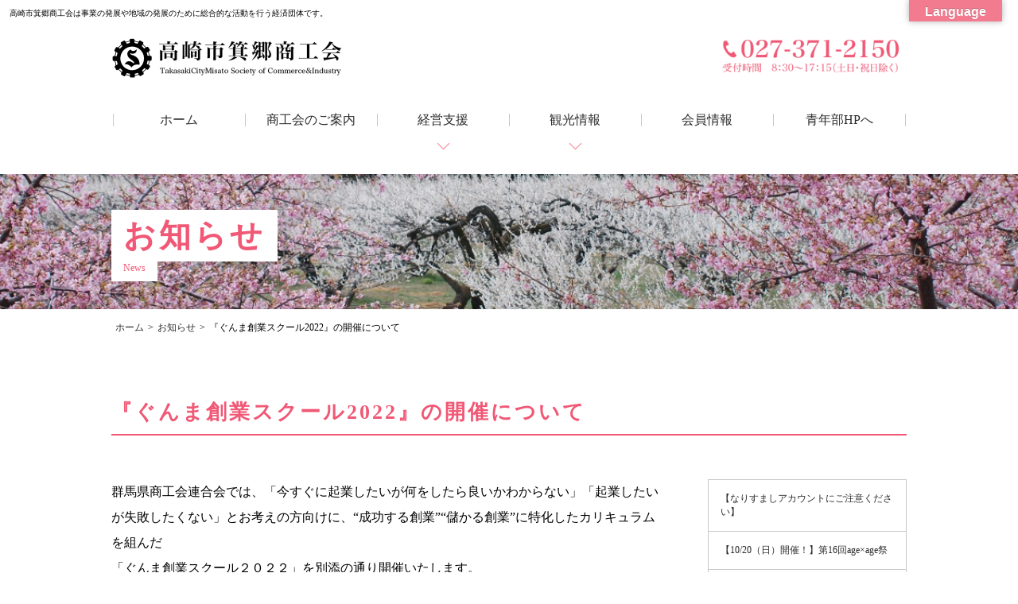

--- FILE ---
content_type: text/html; charset=UTF-8
request_url: https://www.misato-s.org/news/post-743
body_size: 7945
content:
<!DOCTYPE html>
<html lang="ja">
 
  <head>
    <meta charset="UTF-8">
    <meta name="viewport" content="width=device-width,initial-scale=1.0,minimum-scale=1.0,maximum-scale=1.0,user-scalable=no">
    <meta name="format-detection" content="telephone=no">
    <meta name="robots" content="noydir" />
    <meta name="robots" content="noodp" />
    <meta name="robots" content="index,follow" />
  <title>『ぐんま創業スクール2022』の開催について | 高崎市箕郷商工会</title>

  <link rel="stylesheet" href="https://www.misato-s.org/wp/wp-content/themes/misato/css/style.css?20230630-0001">
  <link rel="stylesheet" href="https://www.misato-s.org/wp/wp-content/themes/misato/css/style_other.css?20190405-0001">
  <link rel="stylesheet" href="https://cdnjs.cloudflare.com/ajax/libs/font-awesome/4.6.3/css/font-awesome.css">
  <link rel="stylesheet" href="https://cdn.jsdelivr.net/bxslider/4.2.12/jquery.bxslider.css">
  <script src="https://cdnjs.cloudflare.com/ajax/libs/jquery/3.3.1/jquery.min.js"></script>
  <script src="https://cdn.jsdelivr.net/bxslider/4.2.12/jquery.bxslider.min.js"></script>
  <script src="https://www.misato-s.org/wp/wp-content/themes/misato/js/main.js"></script>
	  

<!-- All in One SEO Pack 2.12 by Michael Torbert of Semper Fi Web Design[395,410] -->
<link rel="canonical" href="https://www.misato-s.org/news/post-743" />
<!-- /all in one seo pack -->
<link rel='dns-prefetch' href='//translate.google.com' />
<link rel='dns-prefetch' href='//s.w.org' />
<link rel="alternate" type="application/rss+xml" title="高崎市箕郷商工会 &raquo; 『ぐんま創業スクール2022』の開催について のコメントのフィード" href="https://www.misato-s.org/news/post-743/feed" />
		<script type="text/javascript">
			window._wpemojiSettings = {"baseUrl":"https:\/\/s.w.org\/images\/core\/emoji\/12.0.0-1\/72x72\/","ext":".png","svgUrl":"https:\/\/s.w.org\/images\/core\/emoji\/12.0.0-1\/svg\/","svgExt":".svg","source":{"concatemoji":"https:\/\/www.misato-s.org\/wp\/wp-includes\/js\/wp-emoji-release.min.js?ver=5.3.20"}};
			!function(e,a,t){var n,r,o,i=a.createElement("canvas"),p=i.getContext&&i.getContext("2d");function s(e,t){var a=String.fromCharCode;p.clearRect(0,0,i.width,i.height),p.fillText(a.apply(this,e),0,0);e=i.toDataURL();return p.clearRect(0,0,i.width,i.height),p.fillText(a.apply(this,t),0,0),e===i.toDataURL()}function c(e){var t=a.createElement("script");t.src=e,t.defer=t.type="text/javascript",a.getElementsByTagName("head")[0].appendChild(t)}for(o=Array("flag","emoji"),t.supports={everything:!0,everythingExceptFlag:!0},r=0;r<o.length;r++)t.supports[o[r]]=function(e){if(!p||!p.fillText)return!1;switch(p.textBaseline="top",p.font="600 32px Arial",e){case"flag":return s([127987,65039,8205,9895,65039],[127987,65039,8203,9895,65039])?!1:!s([55356,56826,55356,56819],[55356,56826,8203,55356,56819])&&!s([55356,57332,56128,56423,56128,56418,56128,56421,56128,56430,56128,56423,56128,56447],[55356,57332,8203,56128,56423,8203,56128,56418,8203,56128,56421,8203,56128,56430,8203,56128,56423,8203,56128,56447]);case"emoji":return!s([55357,56424,55356,57342,8205,55358,56605,8205,55357,56424,55356,57340],[55357,56424,55356,57342,8203,55358,56605,8203,55357,56424,55356,57340])}return!1}(o[r]),t.supports.everything=t.supports.everything&&t.supports[o[r]],"flag"!==o[r]&&(t.supports.everythingExceptFlag=t.supports.everythingExceptFlag&&t.supports[o[r]]);t.supports.everythingExceptFlag=t.supports.everythingExceptFlag&&!t.supports.flag,t.DOMReady=!1,t.readyCallback=function(){t.DOMReady=!0},t.supports.everything||(n=function(){t.readyCallback()},a.addEventListener?(a.addEventListener("DOMContentLoaded",n,!1),e.addEventListener("load",n,!1)):(e.attachEvent("onload",n),a.attachEvent("onreadystatechange",function(){"complete"===a.readyState&&t.readyCallback()})),(n=t.source||{}).concatemoji?c(n.concatemoji):n.wpemoji&&n.twemoji&&(c(n.twemoji),c(n.wpemoji)))}(window,document,window._wpemojiSettings);
		</script>
		<style type="text/css">
img.wp-smiley,
img.emoji {
	display: inline !important;
	border: none !important;
	box-shadow: none !important;
	height: 1em !important;
	width: 1em !important;
	margin: 0 .07em !important;
	vertical-align: -0.1em !important;
	background: none !important;
	padding: 0 !important;
}
</style>
	<link rel='stylesheet' id='wp-block-library-css'  href='https://www.misato-s.org/wp/wp-includes/css/dist/block-library/style.min.css?ver=5.3.20' type='text/css' media='all' />
<link rel='stylesheet' id='google-language-translator-css'  href='https://www.misato-s.org/wp/wp-content/plugins/google-language-translator/css/style.css?ver=5.0.48' type='text/css' media='' />
<link rel='stylesheet' id='glt-toolbar-styles-css'  href='https://www.misato-s.org/wp/wp-content/plugins/google-language-translator/css/toolbar.css?ver=5.0.48' type='text/css' media='' />
<link rel='stylesheet' id='wp-pagenavi-css'  href='https://www.misato-s.org/wp/wp-content/plugins/wp-pagenavi/pagenavi-css.css?ver=2.70' type='text/css' media='all' />
<script type='text/javascript' src='https://www.misato-s.org/wp/wp-includes/js/jquery/jquery.js?ver=1.12.4-wp'></script>
<script type='text/javascript' src='https://www.misato-s.org/wp/wp-includes/js/jquery/jquery-migrate.min.js?ver=1.4.1'></script>
<link rel='https://api.w.org/' href='https://www.misato-s.org/wp-json/' />
<link rel="EditURI" type="application/rsd+xml" title="RSD" href="https://www.misato-s.org/wp/xmlrpc.php?rsd" />
<link rel="wlwmanifest" type="application/wlwmanifest+xml" href="https://www.misato-s.org/wp/wp-includes/wlwmanifest.xml" /> 
<link rel='prev' title='『ぐんま６次産業化等イノベーションチャレンジ塾2022』受講生募集について' href='https://www.misato-s.org/news/post-740' />
<link rel='next' title='令和４年１０月８日より改正　群馬県最低賃金８９５円に引き上げ　' href='https://www.misato-s.org/news/post-755' />
<meta name="generator" content="WordPress 5.3.20" />
<link rel='shortlink' href='https://www.misato-s.org/?p=743' />
<link rel="alternate" type="application/json+oembed" href="https://www.misato-s.org/wp-json/oembed/1.0/embed?url=https%3A%2F%2Fwww.misato-s.org%2Fnews%2Fpost-743" />
<link rel="alternate" type="text/xml+oembed" href="https://www.misato-s.org/wp-json/oembed/1.0/embed?url=https%3A%2F%2Fwww.misato-s.org%2Fnews%2Fpost-743&#038;format=xml" />
<style type="text/css">p.hello { font-size:12px; color:darkgray; }#google_language_translator, #flags { text-align:left; }#google_language_translator { clear:both; }#flags { width:165px; }#flags a { display:inline-block; margin-right:2px; }#google_language_translator { width:auto !important; }.goog-tooltip {display: none !important;}.goog-tooltip:hover {display: none !important;}.goog-text-highlight {background-color: transparent !important; border: none !important; box-shadow: none !important;}#google_language_translator select.goog-te-combo { color:#32373c; }#google_language_translator {color: transparent;}body { top:0px !important; }#glt-translate-trigger { bottom:auto; top:0; }.tool-container.tool-top { top:50px !important; bottom:auto !important; }.tool-container.tool-top .arrow { border-color:transparent transparent #d0cbcb; top:-14px; }#glt-translate-trigger > span { color:#ffffff; }#glt-translate-trigger { background:#f27b8f; }.goog-te-gadget .goog-te-combo { width:100%; }</style>  
</head>
<body>

  <header class="header">
    <div class="site-description">
      <p>高崎市箕郷商工会は事業の発展や地域の発展のために総合的な活動を行う経済団体です。</p>
      <!-- 言語選択のボタン
      <img src="https://www.misato-s.org/wp/wp-content/themes/misato/img/google.png" alt="honyaku">-->
    </div>
    <div class="header-inner">
      <div class="header-top">
      <a href="https://www.misato-s.org/"><img src="https://www.misato-s.org/wp/wp-content/themes/misato/img/logo.png" class="logo" alt=""></a>
      <img src="https://www.misato-s.org/wp/wp-content/themes/misato/img/tel.png" class="tel" alt="">
      </div>
    <!-- ナビメニュー -->
    <a class="menu-trigger">
     <span></span>
     <span></span>
     <span></span>
     </a>
    <a href="" class="tel-trigger"><i class="fa fa-phone" aria-hidden="true"></i></a>
    <!-- スマホ用のメニュー -->
    <div class="header-menu-container sp-menu" style="display: none;">
      <p>高崎市箕郷商工会は事業の発展や地域の発展のために総合的な活動を行う経済団体です。</p>
    <ul class="menu">
      <li><a href="https://www.misato-s.org/">ホーム</a></li>
      <li><a href="https://www.misato-s.org/guide/">商工会のご案内</a></li>
      <li class="menu-item-has-children"><a href="https://www.misato-s.org/management/">経営支援</a>
        <ul class="sub-menu">
          <li><a href="https://www.misato-s.org/management/consulting/">- 経営相談</a></li>
          <li><a href="https://www.misato-s.org/management/dispatch/">- 無料専門家派遣事業</a></li>
          <li><a href="https://www.misato-s.org/management/financial/">- 金融相談</a></li>
          <li><a href="https://www.misato-s.org/management/founded/">- 創業支援</a></li>
          <li><a href="https://www.misato-s.org/management/labor/">- 労働保険</a></li>
        </ul>
      </li>
      <li class="menu-item-has-children"><a href="https://www.misato-s.org/sightseeing/">観光情報</a>
        <ul class="sub-menu">
          <li><a href="https://www.misato-s.org/sightseeing/attractions/">- 観光スポット</a></li>
          <li><a href="https://www.misato-s.org/sightseeing/speciality/">- 特産品</a></li>
          <li><a href="https://www.misato-s.org/sightseeing/stores/">- 飲食店</a></li>
          <li><a href="https://www.misato-s.org/sightseeing/event/">- 季節の催し</a></li>
        </ul>
      </li>
      <li><a href="https://www.misato-s.org/member/">会員情報</a></li>
      <li><a href="https://www.misato-seinenbu.org/" target=”_blank”>青年部HPへ</a></li>
    </ul>
    </div>
    <!-- PCメニュー -->
    <div class="header-menu-container pc-menu">
    <ul class="menu">
      <li><a href="https://www.misato-s.org/">ホーム</a></li>
      <li><a href="https://www.misato-s.org/guide/">商工会のご案内</a></li>
      <li class="menu-item-has-children"><a href="https://www.misato-s.org/management/">経営支援</a>
        <ul class="sub-menu">
          <li><a href="https://www.misato-s.org/management/consulting/">経営相談</a></li>
          <li><a href="https://www.misato-s.org/management/dispatch/">無料専門家派遣事業</a></li>
          <li><a href="https://www.misato-s.org/management/financial/">金融相談</a></li>
          <li><a href="https://www.misato-s.org/management/founded/">創業支援</a></li>
          <li><a href="https://www.misato-s.org/management/labor/">労働保険</a></li>
        </ul>
      </li>
      <li class="menu-item-has-children"><a href="https://www.misato-s.org/sightseeing/">観光情報</a>
        <ul class="sub-menu">
          <li><a href="https://www.misato-s.org/sightseeing/attractions/">観光スポット</a></li>
          <li><a href="https://www.misato-s.org/sightseeing/speciality/">特産品</a></li>
          <li><a href="https://www.misato-s.org/sightseeing/stores/">飲食店</a></li>
          <li><a href="https://www.misato-s.org/sightseeing/event/">季節の催し</a></li>
        </ul>
      </li>
      <li><a href="https://www.misato-s.org/member/">会員情報</a></li>
      <li><a href="https://www.misato-seinenbu.org/" target=”_blank”>青年部HPへ</a></li>
      <!-- <li><a href="#">プライバシーポリシー</a></li> -->
    </ul>
    </div>
  </div>
  <!-- ここまでナビメニュー -->
  </header>
<div class="sub-mainvisual main-news">
  <div class="sub-mainvisual-wrap">
  <div class="sub-mainvisual-inner">
   <h1><span class="white-marker">お知らせ</span></h1>
   <p><span class="white-marker">News</span></p>
  </div>
  </div>
</div>
<div class="bread"><span><a href="https://www.misato-s.org/">ホーム</a></span>><span><a href="https://www.misato-s.org/news">お知らせ</a></span>><span>『ぐんま創業スクール2022』の開催について</span></div>

<article class="page-container">
  <section class="contents">
    <h2>『ぐんま創業スクール2022』の開催について</h2>
    
    <div class="store_single clearfix">
      <div class="single_L">
<p>群馬県商工会連合会では、「今すぐに起業したいが何をしたら良いかわからない」「起業したいが失敗したくない」とお考えの方向けに、“成功する創業”“儲かる創業”に特化したカリキュラムを組んだ</p>
<p>「ぐんま創業スクール２０２２」を別添の通り開催いたします。</p>
<p>今年度も、昨年に引き続き起業について本気で検討されている方向けのセミナー内容で、開催会場を</p>
<p>2会場設け開催いたします。</p>
<p>無料でご参加いただけますので、奮ってご参加ください！！</p>
<p>皆様の積極的なご参加を心よりお待ちしております！！</p>
<p>&nbsp;</p>
<p>【日　程】</p>
<p>〇前橋会場（会場：群馬県商工会連合会）　＜全5回＞</p>
<p>10月2日、9日、16日、23日、30日（いずれも日曜日）</p>
<p>11月6日（個別相談会）</p>
<p>〇太田会場（会場：太田市新田商工会）　＜全5回＞</p>
<p>11月13日、20日、27日、12月4日、11日（いずれも日曜日）</p>
<p>12月18日（個別相談会）</p>
<p>※各コース・各日とも午前10時から午後4時での開催となります。</p>
<p>※前橋、太田会場の受講内容は同一のものです。（開催する会場が相違するのみです）</p>
<p>&nbsp;</p>
<p>【参加料】　無料</p>
<p>&nbsp;</p>
<p>【定　員】　各会場とも20名</p>
<p><u>※応募多数の場合、記入いただいた参加申込書を基に審査を行い、受講者を決定させていただきます（結果については令和4年9月中旬以降、すべての申込者へ別途ご案内いたします）</u></p>
<p>&nbsp;</p>
<p>【対象者】　1年以内に群馬県内で創業を予定している方</p>
<p>全5日間すべてのカリキュラムを受講いただける方</p>
<p>&nbsp;</p>
<p>【会　場】　前橋会場　　群馬県商工会連合会 2階大研修室</p>
<p>住所：群馬県前橋市関根町3-8-1</p>
<p>太田会場　　太田市新田商工会</p>
<p>住所：群馬県太田市新田金井町607</p>
<p>&nbsp;</p>
<p>【問合せ】　群馬県商工会連合会 経営支援課（担当：星野）</p>
<p>TEL：027-231-9779　　FAX：027-234-3378</p>
<p>メール：seminar-info@gcis.or.jp</p>
<p>※新型コロナウイルスの感染状況より、延期もしくは中止の可能性もあります。</p>
<p>&nbsp;</p>
<p>『ぐんま創業スクール２０２２』開催チラシはこちら↓</p>
<p><span style="color: #3366ff;"><strong><a style="color: #3366ff;" href="https://www.gcis.or.jp/wp-content/uploads/2022/06/03eb2beaf89e4914d053b703f435ae4d.pdf" target="_blank" rel="noopener noreferrer">ぐんま創業スクール2022チラシ</a></strong></span></p>
<p>『ぐんま創業スクール２０２２』参加申込書はこちら↓</p>
<p><span style="color: #3366ff;"><strong><a style="color: #3366ff;" href="https://www.gcis.or.jp/wp-content/uploads/2022/06/17552eab17c22017a7af0050ff7ce215.pdf" target="_blank" rel="noopener noreferrer">ぐんま創業スクール申込書（PDF形式）</a></strong></span></p>
<p><span style="color: #3366ff;"><strong><a style="color: #3366ff;" href="https://www.gcis.or.jp/wp-content/uploads/2022/06/17552eab17c22017a7af0050ff7ce215.doc">ぐんま創業スクール申込書（Word形式）</a></strong></span></p>
<p><span style="color: #3366ff;"><strong><a style="color: #3366ff;" href="https://www.gcis.or.jp/wp-content/uploads/2022/06/581be30f221233904e87e3def56f0d02.pdf" target="_blank" rel="noopener noreferrer">ぐんま創業スクール申込書（記入例）</a></strong></span></p>
      </div>
      <div class="single_R">
        <ul class="news_sub_list">
          <li><a href="https://www.misato-s.org/news/post-1271">【なりすましアカウントにご注意ください】</a></li>
          <li><a href="https://www.misato-s.org/sightseeing/event/post-1260">【10/20（日）開催！】第16回age×age祭</a></li>
          <li><a href="https://www.misato-s.org/news/post-1251">定額減税について</a></li>
          <li><a href="https://www.misato-s.org/news/post-1244">持続化補助金の公募が開始されました</a></li>
          <li><a href="https://www.misato-s.org/news/post-1232">小規模事業者持続化補助金の申請方法が変更になります</a></li>
          <li><a href="https://www.misato-s.org/news/post-1224">今年もよろしくお願いします</a></li>
          <li><a href="https://www.misato-s.org/news/post-1221">フードメッセinにいがた</a></li>
          <li><a href="https://www.misato-s.org/news/post-1216">雨の中ありがとうございました</a></li>
          <li><a href="https://www.misato-s.org/news/post-1210">本日のAge×Age祭について</a></li>
          <li><a href="https://www.misato-s.org/news/post-1207">Age×Age祭について</a></li>
        </ul>
      </div>
    </div>
    <div class="prev-btn"><a href="https://www.misato-s.org/news">お知らせ一覧へ戻る</a></div>
  </section>
</article>


<footer class="footer">
  <div class="footer-inner">
    <h2>高崎市箕郷商工会</h2>
    <p>〒370-3105  <br class="sp-br">群馬県高崎市箕郷町西明屋353</p>
    <p>TEL:027-371-2150</p>
    <div class="footer-menu-container">
    <ul class="menu">
      <li><a href="https://www.misato-s.org/">ホーム</a></li>
      <li><a href="https://www.misato-s.org/guide/">商工会のご案内</a></li>
      <li><a href="https://www.misato-s.org/management/">経営支援</a></li>
      <li><a href="https://www.misato-s.org/sightseeing/">観光情報</a></li>
      <li><a href="https://www.misato-s.org/member/">会員情報</a></li>
      <li><a href="https://www.misato-s.org/news/">お知らせ</a></li>
      <li><a href="https://www.misato-s.org/privacy/">プライバシーポリシー</a></li>
    </ul>
    </div>
  </div>
  <div class="copyright">
    Copyright (c) Takasaki City Misato Society<br class="sp-br"> of Commerce & Industry All Rights Reserved.
  </div>
</footer>
<div id="glt-translate-trigger"><span class="notranslate">Language</span></div><div id="glt-toolbar"></div><div id="flags" style="display:none" class="size18"><ul id="sortable" class="ui-sortable"><li id="Afrikaans"><a title="Afrikaans" class="nturl notranslate af flag Afrikaans"></a><li id="Albanian"><a title="Albanian" class="nturl notranslate sq flag Albanian"></a><li id="Amharic"><a title="Amharic" class="nturl notranslate am flag Amharic"></a><li id="Arabic"><a title="Arabic" class="nturl notranslate ar flag Arabic"></a><li id="Armenian"><a title="Armenian" class="nturl notranslate hy flag Armenian"></a><li id="Azerbaijani"><a title="Azerbaijani" class="nturl notranslate az flag Azerbaijani"></a><li id="Basque"><a title="Basque" class="nturl notranslate eu flag Basque"></a><li id="Belarusian"><a title="Belarusian" class="nturl notranslate be flag Belarusian"></a><li id="Bengali"><a title="Bengali" class="nturl notranslate bn flag Bengali"></a><li id="Bosnian"><a title="Bosnian" class="nturl notranslate bs flag Bosnian"></a><li id="Bulgarian"><a title="Bulgarian" class="nturl notranslate bg flag Bulgarian"></a><li id="Catalan"><a title="Catalan" class="nturl notranslate ca flag Catalan"></a><li id="Cebuano"><a title="Cebuano" class="nturl notranslate ceb flag Cebuano"></a><li id="Chichewa"><a title="Chichewa" class="nturl notranslate ny flag Chichewa"></a><li id="Chinese (Simplified)"><a title="Chinese (Simplified)" class="nturl notranslate zh-CN flag Chinese (Simplified)"></a><li id="Chinese (Traditional)"><a title="Chinese (Traditional)" class="nturl notranslate zh-TW flag Chinese (Traditional)"></a><li id="Corsican"><a title="Corsican" class="nturl notranslate co flag Corsican"></a><li id="Croatian"><a title="Croatian" class="nturl notranslate hr flag Croatian"></a><li id="Czech"><a title="Czech" class="nturl notranslate cs flag Czech"></a><li id="Danish"><a title="Danish" class="nturl notranslate da flag Danish"></a><li id="Dutch"><a title="Dutch" class="nturl notranslate nl flag Dutch"></a><li id="English"><a title="English" class="nturl notranslate en flag united-states"></a><li id="Esperanto"><a title="Esperanto" class="nturl notranslate eo flag Esperanto"></a><li id="Estonian"><a title="Estonian" class="nturl notranslate et flag Estonian"></a><li id="Filipino"><a title="Filipino" class="nturl notranslate tl flag Filipino"></a><li id="Finnish"><a title="Finnish" class="nturl notranslate fi flag Finnish"></a><li id="French"><a title="French" class="nturl notranslate fr flag French"></a><li id="Frisian"><a title="Frisian" class="nturl notranslate fy flag Frisian"></a><li id="Galician"><a title="Galician" class="nturl notranslate gl flag Galician"></a><li id="Georgian"><a title="Georgian" class="nturl notranslate ka flag Georgian"></a><li id="German"><a title="German" class="nturl notranslate de flag German"></a><li id="Greek"><a title="Greek" class="nturl notranslate el flag Greek"></a><li id="Gujarati"><a title="Gujarati" class="nturl notranslate gu flag Gujarati"></a><li id="Haitian"><a title="Haitian" class="nturl notranslate ht flag Haitian"></a><li id="Hausa"><a title="Hausa" class="nturl notranslate ha flag Hausa"></a><li id="Hawaiian"><a title="Hawaiian" class="nturl notranslate haw flag Hawaiian"></a><li id="Hebrew"><a title="Hebrew" class="nturl notranslate iw flag Hebrew"></a><li id="Hindi"><a title="Hindi" class="nturl notranslate hi flag Hindi"></a><li id="Hmong"><a title="Hmong" class="nturl notranslate hmn flag Hmong"></a><li id="Hungarian"><a title="Hungarian" class="nturl notranslate hu flag Hungarian"></a><li id="Icelandic"><a title="Icelandic" class="nturl notranslate is flag Icelandic"></a><li id="Igbo"><a title="Igbo" class="nturl notranslate ig flag Igbo"></a><li id="Indonesian"><a title="Indonesian" class="nturl notranslate id flag Indonesian"></a><li id="Irish"><a title="Irish" class="nturl notranslate ga flag Irish"></a><li id="Italian"><a title="Italian" class="nturl notranslate it flag Italian"></a><li id="Japanese"><a title="Japanese" class="nturl notranslate ja flag Japanese"></a><li id="Javanese"><a title="Javanese" class="nturl notranslate jw flag Javanese"></a><li id="Kannada"><a title="Kannada" class="nturl notranslate kn flag Kannada"></a><li id="Kazakh"><a title="Kazakh" class="nturl notranslate kk flag Kazakh"></a><li id="Khmer"><a title="Khmer" class="nturl notranslate km flag Khmer"></a><li id="Korean"><a title="Korean" class="nturl notranslate ko flag Korean"></a><li id="Kurdish"><a title="Kurdish" class="nturl notranslate ku flag Kurdish"></a><li id="Kyrgyz"><a title="Kyrgyz" class="nturl notranslate ky flag Kyrgyz"></a><li id="Lao"><a title="Lao" class="nturl notranslate lo flag Lao"></a><li id="Latin"><a title="Latin" class="nturl notranslate la flag Latin"></a><li id="Latvian"><a title="Latvian" class="nturl notranslate lv flag Latvian"></a><li id="Lithuanian"><a title="Lithuanian" class="nturl notranslate lt flag Lithuanian"></a><li id="Luxembourgish"><a title="Luxembourgish" class="nturl notranslate lb flag Luxembourgish"></a><li id="Macedonian"><a title="Macedonian" class="nturl notranslate mk flag Macedonian"></a><li id="Malagasy"><a title="Malagasy" class="nturl notranslate mg flag Malagasy"></a><li id="Malayalam"><a title="Malayalam" class="nturl notranslate ml flag Malayalam"></a><li id="Malay"><a title="Malay" class="nturl notranslate ms flag Malay"></a><li id="Maltese"><a title="Maltese" class="nturl notranslate mt flag Maltese"></a><li id="Maori"><a title="Maori" class="nturl notranslate mi flag Maori"></a><li id="Marathi"><a title="Marathi" class="nturl notranslate mr flag Marathi"></a><li id="Mongolian"><a title="Mongolian" class="nturl notranslate mn flag Mongolian"></a><li id="Myanmar (Burmese)"><a title="Myanmar (Burmese)" class="nturl notranslate my flag Myanmar (Burmese)"></a><li id="Nepali"><a title="Nepali" class="nturl notranslate ne flag Nepali"></a><li id="Norwegian"><a title="Norwegian" class="nturl notranslate no flag Norwegian"></a><li id="Pashto"><a title="Pashto" class="nturl notranslate ps flag Pashto"></a><li id="Persian"><a title="Persian" class="nturl notranslate fa flag Persian"></a><li id="Polish"><a title="Polish" class="nturl notranslate pl flag Polish"></a><li id="Portuguese"><a title="Portuguese" class="nturl notranslate pt flag Portuguese"></a><li id="Punjabi"><a title="Punjabi" class="nturl notranslate pa flag Punjabi"></a><li id="Romanian"><a title="Romanian" class="nturl notranslate ro flag Romanian"></a><li id="Russian"><a title="Russian" class="nturl notranslate ru flag Russian"></a><li id="Serbian"><a title="Serbian" class="nturl notranslate sr flag Serbian"></a><li id="Shona"><a title="Shona" class="nturl notranslate sn flag Shona"></a><li id="Sesotho"><a title="Sesotho" class="nturl notranslate st flag Sesotho"></a><li id="Sindhi"><a title="Sindhi" class="nturl notranslate sd flag Sindhi"></a><li id="Sinhala"><a title="Sinhala" class="nturl notranslate si flag Sinhala"></a><li id="Slovak"><a title="Slovak" class="nturl notranslate sk flag Slovak"></a><li id="Slovenian"><a title="Slovenian" class="nturl notranslate sl flag Slovenian"></a><li id="Samoan"><a title="Samoan" class="nturl notranslate sm flag Samoan"></a><li id="Scots Gaelic"><a title="Scots Gaelic" class="nturl notranslate gd flag Scots Gaelic"></a><li id="Somali"><a title="Somali" class="nturl notranslate so flag Somali"></a><li id="Spanish"><a title="Spanish" class="nturl notranslate es flag Spanish"></a><li id="Sundanese"><a title="Sundanese" class="nturl notranslate su flag Sundanese"></a><li id="Swahili"><a title="Swahili" class="nturl notranslate sw flag Swahili"></a><li id="Swedish"><a title="Swedish" class="nturl notranslate sv flag Swedish"></a><li id="Tajik"><a title="Tajik" class="nturl notranslate tg flag Tajik"></a><li id="Tamil"><a title="Tamil" class="nturl notranslate ta flag Tamil"></a><li id="Telugu"><a title="Telugu" class="nturl notranslate te flag Telugu"></a><li id="Thai"><a title="Thai" class="nturl notranslate th flag Thai"></a><li id="Turkish"><a title="Turkish" class="nturl notranslate tr flag Turkish"></a><li id="Ukrainian"><a title="Ukrainian" class="nturl notranslate uk flag Ukrainian"></a><li id="Urdu"><a title="Urdu" class="nturl notranslate ur flag Urdu"></a><li id="Uzbek"><a title="Uzbek" class="nturl notranslate uz flag Uzbek"></a><li id="Vietnamese"><a title="Vietnamese" class="nturl notranslate vi flag Vietnamese"></a><li id="Welsh"><a title="Welsh" class="nturl notranslate cy flag Welsh"></a><li id="Xhosa"><a title="Xhosa" class="nturl notranslate xh flag Xhosa"></a><li id="Yiddish"><a title="Yiddish" class="nturl notranslate yi flag Yiddish"></a><li id="Yoruba"><a title="Yoruba" class="nturl notranslate yo flag Yoruba"></a><li id="Zulu"><a title="Zulu" class="nturl notranslate zu flag Zulu"></a></ul></div><div id='glt-footer'><div id="google_language_translator" class="default-language-ja"></div></div><script>function GoogleLanguageTranslatorInit() { new google.translate.TranslateElement({pageLanguage: 'ja', includedLanguages:'af,sq,am,ar,hy,az,eu,be,bn,bs,bg,ca,ceb,ny,zh-CN,zh-TW,co,hr,cs,da,nl,en,eo,et,tl,fi,fr,fy,gl,ka,de,el,gu,ht,ha,haw,iw,hi,hmn,hu,is,ig,id,ga,it,ja,jw,kn,kk,km,ko,ku,ky,lo,la,lv,lt,lb,mk,mg,ml,ms,mt,mi,mr,mn,my,ne,no,ps,fa,pl,pt,pa,ro,ru,sr,sn,st,sd,si,sk,sl,sm,gd,so,es,su,sw,sv,tg,ta,te,th,tr,uk,ur,uz,vi,cy,xh,yi,yo,zu', autoDisplay: false}, 'google_language_translator');}</script><script type='text/javascript' src='https://www.misato-s.org/wp/wp-content/plugins/google-language-translator/js/scripts.js?ver=5.0.48'></script>
<script type='text/javascript' src='//translate.google.com/translate_a/element.js?cb=GoogleLanguageTranslatorInit'></script>
<script type='text/javascript' src='https://www.misato-s.org/wp/wp-includes/js/wp-embed.min.js?ver=5.3.20'></script>
</body>
</html>

--- FILE ---
content_type: text/css
request_url: https://www.misato-s.org/wp/wp-content/themes/misato/css/style.css?20230630-0001
body_size: 4526
content:
@charset "UTF-8";
@import url(http://fonts.googleapis.com/earlyaccess/notosansjapanese.css);
a									    { text-decoration: none; color: #2B2B2B; }
a:hover 							{ text-decoration: none; }

/* JavaScriptが有効な場合、対象を隠す */
html.enable-javascript body {
  visibility: hidden;
}

html.enable-javascript .header-menu-container .menu li::before {
  visibility: hidden;
  opacity: 0 !important;
}

/* 画像すべてを読み終えたら、対象を表示する */
html.enable-javascript.window-load body {
  visibility: visible;
}

html.enable-javascript.window-load .header-menu-container .menu li::before {
  visibility: visible;
  opacity: 1 !important;
}

.bxslider2 .bx-wrapper {
  background: #E8E8E8 !important;
}

@media (min-width: 1025px) {
  .site-description {
    display: -webkit-flex;
    display: -ms-flex;
    display: flex;
    justify-content: space-between;
    align-items: flex-start;
    padding: 12px 12px 25px 12px;
  }
  .site-description p {
    font-size: 10px;
    line-height: 1;
  }
  .site-description img {
    width: 110px;
    height: auto;
  }
}

@media (max-width: 1024px) {
  .site-description {
    display: none;
  }
}

@media (max-width: 1024px) {
  .header {
    height: 45px;
    margin: 35px 0 0;
  }
}

@media (min-width: 1025px) {
  .header-inner {
    width: 1000px;
    margin-left: auto;
    margin-right: auto;
    padding-bottom: 60px;
  }
}

@media (min-width: 1025px) {
  .header-top {
    width: 1000px;
    display: -webkit-flex;
    display: -ms-flex;
    display: flex;
    align-items: flex-start;
    justify-content: space-between;
    margin-left: auto;
    margin-right: auto;
    margin-bottom: 40px;
  }
  .header-top .logo {
    width: 300px;
    height: auto;
  }
  .header-top .tel {
    width: 240px;
    height: auto;
  }
}

@media (max-width: 1024px) {
  .header-top .logo {
    width: 200px;
    height: auto;
    padding-top: 5px;
    padding-left: 10px;
  }
  .header-top .tel {
    display: none;
  }
}

.sp-menu li a {
  position: relative;
  display: block;
}

.sp-menu li a::after {
  position: absolute;
  bottom: 0;
  top: 0;
  margin: auto;
  -ms-transform: rotate(45deg);
  -webkit-transform: rotate(45deg);
  transform: rotate(45deg);
  position: absolute;
  content: '';
  border-top: solid 1px #fff;
  border-right: solid 1px #fff;
  width: 5px;
  height: 5px;
  right: 8px;
}

@media (min-width: 1025px) {
  .header-menu-container .menu {
    display: -webkit-flex;
    display: -ms-flex;
    display: flex;
    justify-content: center;
    text-align: center;
    position: relative;
  }
  .header-menu-container .menu li {
    line-height: 1;
    text-align: center;
    border-left: solid 1px #C9C8C8;
    position: relative;
    width: 165px;
  }
  .header-menu-container .menu li a {
    color: #2B2B2B;
    text-decoration: none;
    font-size: 16px;
    line-height: 1;
    position: relative;
    width: 100%;
  }
  .header-menu-container .menu li:last-child {
    border-right: solid 1px #C9C8C8;
  }
}

.header-menu-container .menu li::after {
  position: absolute;
  bottom: -12px;
  left: 0;
  content: '';
  width: 100%;
  height: 1px;
  background: #F4869B;
  opacity: 0;
  visibility: hidden;
  transition: .3s;
}

.header-menu-container .menu li a {
  position: relative;
}

.header-menu-container .menu li.current::before {
  /*現在のページである場合*/
  position: absolute;
  bottom: -12px;
  left: 0;
  content: '';
  width: 100%;
  height: 1px;
  background: #F4869B;
  opacity: 1 !important;
  visibility: visible !important;
}

.header-menu-container .menu li.current:hover::after {
  opacity: 0;
  visibility: hidden;
}

@media (min-width: 1025px) {
  .header-menu-container .menu li:hover::after {
    bottom: -12px;
    opacity: 1;
    visibility: visible;
  }
}

@media (min-width: 1025px) {
  .header-menu-container .menu li.menu-item-has-children:hover::after:hover {
    display: none;
  }
}

.header-menu-container.sp-menu .menu li.menu-item-has-children .sub-menu a::after {
  -ms-transform: rotate(45deg);
  -webkit-transform: rotate(45deg);
  transform: rotate(45deg);
  position: absolute;
  content: '';
  right: 0;
}

.header-menu-container .menu li.menu-item-has-children a::after {
  /*サブメニューの下矢印*/
}

@media (min-width: 1025px) {
  .header-menu-container .menu li.menu-item-has-children a::after {
    z-index: 3;
    -ms-transform: rotate(135deg);
    -webkit-transform: rotate(135deg);
    transform: rotate(135deg);
    position: absolute;
    content: '';
    border-right: solid 1px #F4869B;
    border-top: solid 1px #F4869B;
    width: 10px;
    height: 10px;
    position: absolute;
    bottom: 0;
    left: 0;
    right: 0;
    margin: auto;
    top: 60px;
  }
}

@media (max-width: 1024px) {
  .header-menu-container .menu li.menu-item-has-children a::after {
    z-index: 3;
    -ms-transform: rotate(135deg);
    -webkit-transform: rotate(135deg);
    transform: rotate(135deg);
    position: absolute;
    content: '';
    border-right: solid 1px #fff;
    border-top: solid 1px #fff;
    width: 5px;
    height: 5px;
    position: absolute;
    bottom: 0;
    top: 0;
    margin: auto;
    right: 8px;
  }
}

.header-menu-container .menu li.menu-item-has-children:hover a::after {
  /*下矢印上向きアニメーション*/
  -ms-transform: rotate(-45deg);
  -webkit-transform: rotate(-45deg);
  transform: rotate(-45deg);
  transition-duration: .28s;
  top: 65px;
}

.header-menu-container .menu li.menu-item-has-children:hover::after {
  /*サブメニューがあるメニュー下線非表示*/
  opacity: 0;
}

@media (min-width: 1025px) {
  ul.sub-menu {
    overflow: hidden;
    opacity: 1;
    height: 0;
    width: 165px;
    /* z-index: 1; */
    text-align: left;
    float: none;
    padding: 0;
    margin: 0;
  }
}

@media (min-width: 1025px) {
  .header-menu-container ul li .sub-menu {
    /*メニューサブメニューのマウスオン非表示*/
    overflow: hidden;
    opacity: 1;
    height: 0;
    width: 165px;
    /* z-index: 1; */
    text-align: left;
    float: none;
    padding: 0;
    margin: 0;
  }
}

@media (min-width: 1025px) {
  .header-menu-container ul li:hover ul.sub-menu {
    /*サブメニュー表示のCSS  */
    display: block;
    /* float: none; */
    background: #ffffff;
    padding: 0;
    width: 165px;
    height: 180px;
    z-index: 2;
    position: absolute;
    opacity: 1;
    transition: .3s;
    padding-top: 35px;
  }
}

@media (min-width: 1025px) {
  .header-menu-container ul li:hover ul.sub-menu li {
    border: none;
  }
}

@media (min-width: 1025px) {
  .header-menu-container ul li:hover ul.sub-menu li a {
    padding-top: 10px;
    padding-bottom: 10px;
    padding-left: 10px;
    display: block;
    text-align: left;
  }
}

.header-menu-container ul li:hover ul.sub-menu li a::after {
  /*サブメニューの下矢印非表示*/
  opacity: 0;
}

@media (min-width: 1025px) {
  .header-menu-container ul li:hover ul.sub-menu li a:hover {
    /*メニューサブメニューのマウスオン表示*/
    background: #F4869B;
    display: block;
    width: 100%;
    color: #fff !important;
    transition: .3s;
  }
}

.header-menu-container .menu li:hover ul.sub-menu li::after {
  /*メニューサブメニューの下線非表示*/
  opacity: 0;
}

.seinenbu-link-banner {
  text-align: center;
  margin: auto auto 50px auto;
}
.seinenbu-link-banner img {
  width: 90%;
  max-width: 480px;
}

@media (max-width: 768px) {
  .sp-br {
    display: block !important;
  }
}

@media (max-width: 1024px) {
  .sp-br {
    display: none;
  }
}

@media (min-width: 1025px) {
  .sp-br {
    display: none;
  }
}

@media (max-width: 1024px) {
  .sp {
    display: block !important;
  }
}

@media (min-width: 1025px) {
  .sp {
    display: none;
  }
}

@media (max-width: 768px) {
  .sp-tab {
    display: block;
  }
}

@media (max-width: 1024px) {
  .sp-tab {
    display: block;
  }
}

@media (min-width: 1025px) {
  .sp-tab {
    display: none;
  }
}

@media (min-width: 1025px) {
  .pc-tab {
    display: block;
  }
}

@media (max-width: 1024px) {
  .pc-tab {
    display: none;
  }
}

@media (max-width: 768px) {
  .pc-tab {
    display: none !important;
  }
}

@media (max-width: 1024px) {
  .pc {
    display: none !important;
  }
}

@media (min-width: 1025px) {
  .pc {
    display: block;
  }
}

@media (min-width: 1025px) {
  .pc-menu {
    display: block;
  }
}

@media (max-width: 1024px) {
  .pc-menu {
    display: none;
  }
}

@media (min-width: 1025px) {
  .bread {
    font-size: 12px;
    width: 1000px;
    margin-top: 15px;
    margin-left: auto;
    margin-right: auto;
    margin-bottom: 80px;
  }
  .bread span {
    padding-left: 5px;
    padding-right: 5px;
  }
  .bread span a {
    text-decoration: none;
  }
}

@media (max-width: 1024px) {
  .bread {
    padding: 0 10px;
    font-size: 12px;
    margin-top: 10px;
    margin-bottom: 30px;
  }
  .bread span {
    padding-left: 5px;
    padding-right: 5px;
  }
}

@media (min-width: 1025px) {
  .flex-block {
    display: -webkit-flex;
    display: -ms-flex;
    display: flex;
  }
  .flex-block table {
    width: 50%;
  }
}

table {
  text-align: left;
  font-size: 16px;
  font-weight: 400;
  border-color: #C9C8C8;
  border-spacing: 0;
  border-right: solid 1px #C9C8C8;
  border-bottom: solid 1px #C9C8C8;
}

@media (min-width: 1025px) {
  table {
    margin-top: 70px !important;
  }
}

@media (max-width: 1024px) {
  table {
    margin-top: 25px !important;
    width: 100%;
    font-size: 12px;
  }
}

table th {
  background: #FDE8EC;
  font-weight: 400;
  border-spacing: 0;
  vertical-align: top;
  border-left: solid 1px #C9C8C8;
  border-top: solid 1px #C9C8C8;
}

@media (min-width: 1025px) {
  table th {
    padding: 15px;
    box-sizing: border-box;
    width: 145px;
  }
}

@media (max-width: 1024px) {
  table th {
    min-width: 80px;
    padding: 12px 18px;
    box-sizing: border-box;
  }
}

table td {
  vertical-align: top;
}

@media (min-width: 1025px) {
  table td {
    padding: 15px;
    box-sizing: border-box;
    width: 354px;
    border-left: solid 1px #C9C8C8;
    border-top: solid 1px #C9C8C8;
  }
}

@media (max-width: 1024px) {
  table td {
    box-sizing: border-box;
    padding: 12px 18px;
    width: 100%;
    border-left: solid 1px #C9C8C8;
    border-top: solid 1px #C9C8C8;
  }
}

.button {
  text-decoration: none;
  border: solid 1px #F05875;
  color: #F05875;
  background: #fff;
  text-align: center;
  position: relative;
}

@media (min-width: 1025px) {
  .button {
    font-size: 16px;
    padding: 22px 0;
    max-width: 350px;
    margin-left: auto;
    margin-right: auto;
    display: block;
  }
}

@media (max-width: 1024px) {
  .button {
    font-size: 16px;
    padding: 22px 0;
    max-width: 350px;
    margin-left: auto;
    margin-right: auto;
    display: block;
  }
}

@media (max-width: 768px) {
  .button {
    font-size: 11px;
    width: 50%;
    left: 2px;
    padding: 10px 15px;
  }
}

.button:hover {
  background: #F05875;
  transition: .3s;
  color: #fff;
}

.button:hover::after {
  border-color: #fff;
}

.button::after {
  -ms-transform: rotate(45deg);
  -webkit-transform: rotate(45deg);
  transform: rotate(45deg);
  position: absolute;
  content: '';
  border-top: solid 1px #F05875;
  border-right: solid 1px #F05875;
  width: 8px;
  height: 8px;
  position: absolute;
  bottom: 0;
  top: 0;
  margin: auto;
  right: 18px;
}

@media (max-width: 768px) {
  .button::after {
    width: 5px !important;
    height: 5px !important;
  }
}

@media (min-width: 1025px) {
  a.menu-trigger {
    display: none;
  }
}

@media (max-width: 1024px) {
  a.menu-trigger {
    position: absolute;
    right: 0;
    top: 0;
    background: #F05875;
    z-index: 101;
  }
}

.menu-trigger,
.menu-trigger span {
  display: inline-block;
  transition: all .4s;
  box-sizing: border-box;
  cursor: pointer;
}

.menu-trigger {
  position: relative;
  width: 45px;
  height: 45px;
  z-index: 101;
}

.menu-trigger span {
  position: absolute;
  background: #fff;
  width: 20px;
  height: 2px;
  left: 0;
  right: 0;
  margin: auto;
}

.menu-trigger span:nth-of-type(1) {
  top: 17px;
}

.menu-trigger span:nth-of-type(2) {
  top: 0;
  bottom: 0;
  display: none;
}

.menu-trigger span:nth-of-type(3) {
  bottom: 17px;
}

.menu-trigger.active span:nth-of-type(1) {
  -webkit-transform: translateY(6px) rotate(-45deg);
  transform: translateY(6px) rotate(-45deg);
}

.menu-trigger.active span:nth-of-type(2) {
  opacity: 0;
}

.menu-trigger.active span:nth-of-type(3) {
  -webkit-transform: translateY(-3px) rotate(45deg);
  transform: translateY(-3px) rotate(45deg);
}

.sp-menu {
  width: 100%;
  height: 530px;
  text-align: left;
  font-size: 16px;
  letter-spacing: 2px;
  box-sizing: border-box;
  background: #F05875;
  position: absolute;
  z-index: 100;
  top: 0;
  margin-top: 45px;
}

.sp-menu p {
  font-size: 12px;
  color: #fff;
  padding: 15px 10px;
}

.sp-menu li {
  background: #F05875;
  border-bottom: solid 1px #fff;
  padding: 10px;
  color: #fff;
  list-style: none;
}

.sp-menu li a {
  text-decoration: none;
  color: #fff;
}

.sp-menu .honyaku {
  width: 100px;
  margin-left: auto;
  margin-right: auto;
  display: block;
}

.sp-menu .sub-menu {
  padding-top: 10px;
  margin-left: 0;
  padding-left: 10px;
}

.sp-menu .sub-menu li {
  border: none;
}

@media (min-width: 1025px) {
  .tel-trigger {
    display: none;
  }
}

@media (max-width: 1024px) {
  .tel-trigger {
    width: 45px;
    height: 45px;
    background: #F4869B;
    position: absolute;
    top: 0;
    right: 45px;
  }
  .tel-trigger i {
    color: #fff;
    font-size: 30px;
    padding-top: 8px;
    padding-left: 10px;
  }
}

html, body, header, footer, h1, h2, h3, h4, table, tr, th, td, div, p {
  margin: 0;
  padding: 0;
}

body {
  font-family: "ヒラギノ明朝 Pro W6", "Hiragino Mincho Pro", "ＭＳ Ｐ明朝", "MS PMincho", "游ゴシック体", YuGothic, "游明朝体", YuMincho, serif;
  overflow-x: hidden !important;
}

p {
  font-size: 16px;
}

.page-container {
  padding: 0 10px;
}

@media (min-width: 1025px) {
  .contents {
    width: 1000px;
    margin-left: auto;
    margin-right: auto;
    margin-bottom: 80px;
  }
  .contents p {
    line-height: 2;
  }
  .contents h2 {
    font-size: 26px;
    letter-spacing: 3px;
    color: #F05875;
    border-bottom: solid 2px #F05875;
    padding-bottom: 10px;
    margin-bottom: 25px;
  }
}

@media (max-width: 1024px) {
  .contents {
    width: 100%;
    margin-bottom: 50px;
  }
  .contents p {
    font-size: 12px;
    line-height: 1.9;
  }
  .contents h2 {
    color: #F05875;
    border-bottom: solid 2px #F05875;
    font-size: 16px;
    letter-spacing: 2.5px;
    padding-bottom: 7px;
    margin-bottom: 7px;
  }
}

@media (min-width: 1025px) {
  .front-contents {
    width: 1000px;
    margin-left: auto;
    margin-right: auto;
    margin-bottom: 80px;
  }
  .front-contents .box {
    width: 500px;
  }
}

@media (max-width: 1024px) {
  .front-contents {
    margin-bottom: 80px;
  }
}

@media (max-width: 768px) {
  .front-contents {
    margin-bottom: 40px;
  }
}

@media (min-width: 1025px) {
  .front-full-contents {
    width: 100%;
  }
}

@media (max-width: 1024px) {
  .front-full-contents {
    width: 100%;
    margin-bottom: 80px;
  }
}

@media (max-width: 768px) {
  .front-full-contents {
    margin-bottom: 40px;
  }
}

@media (min-width: 1025px) {
  .another-margin {
    margin-bottom: 105px;
  }
}

@media (min-width: 1025px) {
  .normal-margin {
    margin-bottom: 80px;
  }
}

@media (min-width: 1025px) {
  .over-margin {
    margin-bottom: 160px;
  }
}

@media (min-width: 1025px) {
  .inner-contents {
    width: 1000px;
    margin-left: auto;
    margin-right: auto;
  }
}

.front-full-contents h2 {
  font-family: "Times New Roman", "Luchida Grande", serif;
  color: #F05875;
}

@media (min-width: 1025px) {
  .front-full-contents h2 {
    width: 1000px;
    font-size: 60px;
    text-align: center;
    font-weight: 400;
    margin-bottom: 18px;
    margin-left: auto;
    margin-right: auto;
  }
}

@media (max-width: 1024px) {
  .front-full-contents h2 {
    font-size: 60px;
    text-align: center;
    font-weight: 400;
    margin-bottom: 18px;
  }
}

@media (max-width: 768px) {
  .front-full-contents h2 {
    font-size: 25px;
    margin-bottom: 10px;
  }
}

.front-contents h2 {
  font-family: "Times New Roman", "Luchida Grande", serif;
  color: #F05875;
}

@media (min-width: 1025px) {
  .front-contents h2 {
    font-size: 60px;
    text-align: center;
    font-weight: 400;
    margin-bottom: 18px;
  }
}

@media (max-width: 1024px) {
  .front-contents h2 {
    font-size: 60px;
    text-align: center;
    font-weight: 400;
    margin-bottom: 18px;
  }
}

@media (max-width: 768px) {
  .front-contents h2 {
    font-size: 25px;
    text-align: center;
    font-weight: 400;
    margin-bottom: 10px;
  }
}

@media (min-width: 1025px) {
  .left-title {
    text-align: left !important;
  }
}

@media (max-width: 1024px) {
  .left-title {
    text-align: left !important;
    padding-left: 25px;
  }
}

@media (min-width: 1025px) {
  .sub {
    text-align: center;
    letter-spacing: 6px;
    margin-bottom: 40px;
  }
}

@media (max-width: 1024px) {
  .sub {
    text-align: center;
    letter-spacing: 6px;
    margin-bottom: 40px;
  }
}

@media (max-width: 768px) {
  .sub {
    text-align: center;
    margin-bottom: 30px;
    font-size: 12px;
    letter-spacing: 3.5px;
  }
}

@media (min-width: 1025px) {
  .flex-box {
    display: -webkit-flex;
    display: -ms-flex;
    display: flex;
    align-items: flex-start;
  }
  .flex-box img {
    width: 500px;
  }
}

@media (max-width: 1024px) {
  .flex-box {
    display: -webkit-flex;
    display: -ms-flex;
    display: flex;
    align-items: flex-start;
  }
  .flex-box img {
    width: 50%;
    height: auto;
  }
}

@media (max-width: 768px) {
  .flex-box {
    display: block;
  }
  .flex-box img {
    width: 100%;
    height: auto;
    vertical-align: bottom;
  }
}

@media (max-width: 768px) {
  .sp-flex {
    display: -webkit-flex;
    display: -ms-flex;
    display: flex;
    flex-wrap: wrap;
  }
}

@media (min-width: 1025px) {
  .hover {
    position: absolute;
    width: 100%;
    height: 230px;
    top: 0;
  }
}

@media (max-width: 1024px) {
  .hover {
    position: absolute;
    width: 100%;
    height: 230px;
    top: 0;
  }
}

@media (max-width: 768px) {
  .hover {
    height: 125px;
  }
}

.background-link:hover .hover {
  opacity: .8;
  transition: .3s;
  background: #FF4064;
  z-index: 2;
}

.background-link {
  display: block;
  text-decoration: none;
  text-align: center;
  position: relative;
}

@media (min-width: 1025px) {
  .background-link {
    border-left: solid 4px #fff;
  }
  .background-link:first-child {
    border: none;
  }
  .background-link.tourism {
    background: url(../img/toppage-kankou.png) no-repeat center;
    background-size: cover;
    width: 25%;
    height: 230px;
  }
  .background-link.product {
    background: url(../img/toppage-tokusan.png) no-repeat center;
    background-size: cover;
    width: 25%;
    height: 230px;
  }
  .background-link.store {
    background: url(../img/topppage-insyoku.png) no-repeat center;
    background-size: cover;
    width: 25%;
    height: 230px;
  }
  .background-link.season {
    background: url(../img/toppage-season.png) no-repeat center;
    background-size: cover;
    width: 25%;
    height: 230px;
  }
}

@media (max-width: 1024px) {
  .background-link {
    border-left: solid 4px #fff;
  }
  .background-link:first-child {
    border: none;
  }
  .background-link.tourism {
    background: url(../img/toppage-kankou.png) no-repeat center;
    background-size: cover;
    width: 25%;
    height: 230px;
  }
  .background-link.product {
    background: url(../img/toppage-tokusan.png) no-repeat center;
    background-size: cover;
    width: 25%;
    height: 230px;
  }
  .background-link.store {
    background: url(../img/topppage-insyoku.png) no-repeat center;
    background-size: cover;
    width: 25%;
    height: 230px;
  }
  .background-link.season {
    background: url(../img/toppage-season.png) no-repeat center;
    background-size: cover;
    width: 25%;
    height: 230px;
  }
}

@media (max-width: 768px) {
  .background-link {
    border-left: solid 2px #fff;
    box-sizing: border-box;
  }
  .background-link:first-child {
    border: none;
    border-bottom: solid 3px #fff;
  }
  .background-link:nth-of-type(2) {
    border-bottom: solid 3px #fff;
  }
  .background-link:nth-of-type(3) {
    border: none;
  }
  .background-link.tourism {
    background: url(../img/toppage-kankou.png) no-repeat center;
    background-size: cover;
    width: 50%;
    height: 125px;
  }
  .background-link.product {
    background: url(../img/toppage-tokusan.png) no-repeat center;
    background-size: cover;
    width: 50%;
    height: 125px;
  }
  .background-link.store {
    background: url(../img/topppage-insyoku.png) no-repeat center;
    background-size: cover;
    width: 50%;
    height: 125px;
  }
  .background-link.season {
    background: url(../img/toppage-season.png) no-repeat center;
    background-size: cover;
    width: 50%;
    height: 125px;
  }
}

.cercle {
  background: #fff;
  text-decoration: none;
  color: #F05875;
}

@media (min-width: 1025px) {
  .cercle {
    position: relative;
    margin-top: 60px;
    margin-left: auto;
    margin-right: auto;
    width: 110px;
    height: 110px;
    border-radius: 50%;
    z-index: 3;
  }
}

@media (max-width: 1024px) {
  .cercle {
    position: relative;
    position: relative;
    margin-top: 60px;
    margin-left: auto;
    margin-right: auto;
    width: 110px;
    height: 110px;
    border-radius: 50%;
    z-index: 3;
  }
}

@media (max-width: 768px) {
  .cercle {
    margin-top: 25px;
    width: 75px;
    height: 75px;
  }
}

@media (min-width: 1025px) {
  .store-icon {
    width: 27px !important;
  }
}

@media (max-width: 1024px) {
  .store-icon {
    width: 27px !important;
  }
}

@media (max-width: 768px) {
  .store-icon {
    width: 20px !important;
  }
}

@media (min-width: 1025px) {
  .cercle-inner {
    padding-top: 11px;
  }
}

@media (max-width: 1024px) {
  .cercle-inner {
    padding-top: 10px;
  }
}

@media (max-width: 768px) {
  .cercle-inner {
    padding-top: 8px;
  }
  .cercle-inner p {
    padding-top: 3px;
    font-size: 13px;
    line-height: 1;
  }
}

@media (min-width: 1025px) {
  .cercle img {
    width: 40px;
    height: auto;
  }
}

@media (max-width: 1024px) {
  .cercle img {
    width: 40px;
    height: auto;
  }
}

@media (max-width: 768px) {
  .cercle img {
    width: 26px;
    height: auto;
  }
}

@media (min-width: 1025px) {
  .cercle::after {
    z-index: 3;
    -ms-transform: rotate(135deg);
    -webkit-transform: rotate(135deg);
    transform: rotate(135deg);
    position: absolute;
    content: '';
    border-right: solid 1px #F4869B;
    border-top: solid 1px #F4869B;
    width: 6px;
    height: 6px;
    position: absolute;
    bottom: 0;
    left: 0;
    right: 0;
    margin: auto;
    bottom: 8px;
  }
}

@media (max-width: 1024px) {
  .cercle::after {
    z-index: 3;
    -ms-transform: rotate(135deg);
    -webkit-transform: rotate(135deg);
    transform: rotate(135deg);
    position: absolute;
    content: '';
    border-right: solid 1px #F4869B;
    border-top: solid 1px #F4869B;
    width: 6px;
    height: 6px;
    position: absolute;
    bottom: 0;
    left: 0;
    right: 0;
    margin: auto;
    bottom: 8px;
  }
}

@media (max-width: 768px) {
  .cercle::after {
    bottom: 6px;
  }
}

.box {
  background: #F4869B;
  color: #fff;
}

@media (min-width: 1025px) {
  .box {
    margin-top: 60px;
    padding: 60px 58px;
  }
  .box h3 {
    font-size: 34px;
    letter-spacing: 3px;
    margin-bottom: 40px;
  }
  .box p {
    font-size: 15px;
    line-height: 2;
    letter-spacing: 1.5px;
  }
}

@media (max-width: 1024px) {
  .box {
    vertical-align: bottom;
    padding: 60px 58px;
  }
  .box h3 {
    font-size: 34px;
    letter-spacing: 3px;
    margin-bottom: 40px;
  }
  .box p {
    font-size: 15px;
    line-height: 2;
    letter-spacing: 1.5px;
  }
}

@media (max-width: 768px) {
  .box {
    box-sizing: border-box;
    width: 100%;
    padding: 23px 10px;
    display: block;
  }
  .box h3 {
    text-align: center;
    font-size: 16px;
    line-height: 1.5;
    margin-bottom: 16px;
  }
  .box p {
    font-size: 12px;
    line-height: 1.7;
  }
}

.news-archive {
  background: #FAFAFA;
}

@media (min-width: 1025px) {
  .news-archive {
    padding: 65px;
  }
}

@media (max-width: 1024px) {
  .news-archive {
    padding: 50px 20px;
  }
}

@media (max-width: 768px) {
  .news-archive {
    padding: 25px 10px 35px 10px;
  }
}

@media (min-width: 1025px) {
  .news-link {
    margin-bottom: 30px;
  }
  .news-link:last-child {
    margin-bottom: 40px;
  }
  .news-link a {
    text-decoration: none;
    letter-spacing: 2px;
    font-size: 14px;
    color: #2B2B2B;
  }
}

@media (max-width: 1024px) {
  .news-link {
    margin-bottom: 30px;
  }
  .news-link a {
    text-decoration: none;
    font-size: 14px;
    letter-spacing: 3px;
    color: #2B2B2B;
    display: block;
  }
}

@media (max-width: 768px) {
  .news-link {
    margin-bottom: 20px;
  }
  .news-link:last-child {
    margin-bottom: 30px !important;
  }
  .news-link a {
    text-decoration: none;
    font-size: 12px;
    color: #2B2B2B;
    display: block;
  }
}

@media (min-width: 1025px) {
  time {
    letter-spacing: 2px;
    font-size: 14px;
    padding-right: 40px;
  }
}

@media (max-width: 1024px) {
  time {
    letter-spacing: 3px;
    font-size: 14px;
    padding-right: 40px;
  }
}

@media (max-width: 768px) {
  time {
    font-size: 10px;
    display: block;
    margin-bottom: 12px;
  }
}

@media (min-width: 1025px) {
  .facebook {
    width: 500px;
    margin-left: auto;
    margin-right: auto;
  }
  .facebook iframe {
    width: 100%!important;
  }
}

@media (max-width: 1024px) {
  .facebook {
    width: 90%;
    margin-left: auto;
    margin-right: auto;
  }
  .facebook iframe {
    width: 100%!important;
  }
}

.bx-wrapper {
  box-shadow: none !important;
  border: none !important;
}

.bx-wrapper .bx-pager.bx-default-pager a {
  background: #C9C8C8 !important;
}

.bx-wrapper .bx-pager.bx-default-pager a:hover, .bx-wrapper .bx-pager.bx-default-pager a.active, .bx-wrapper .bx-pager.bx-default-pager a:focus {
  background: #F4869B !important;
}

@media (min-width: 1025px) {
  .bx-wrapper .bx-pager {
    text-align: right !important;
    padding-right: 20px;
    box-sizing: border-box;
  }
}

.bx-wrapper .bx-controls-direction a {
  display: none;
}

@media (min-width: 1025px) {
  .mainvisual {
    position: relative;
    margin-bottom: 120px;
  }
}

@media (max-width: 1024px) {
  .mainvisual {
    position: relative;
  }
}

@media (min-width: 1025px) {
  .mainvisual-inner {
    margin: 0 auto;
    width: 1000px;
    height: 100%;
    position: relative;
    color: #F05875;
  }
}

@media (max-width: 1024px) {
  .mainvisual-inner {
    position: relative;
    height: 100%;
    color: #F05875;
  }
}

@media (min-width: 1025px) {
  .mainvisual-text {
    position: absolute;
    bottom: 80px;
    left: 0;
    margin: auto;
    width: 590px;
    height: 350px;
    z-index: 999;
  }
  .mainvisual-text h1 {
    font-size: 70px;
    line-height: 1.2;
    margin-bottom: 12px;
  }
  .mainvisual-text p {
    font-size: 24px;
    line-height: 1.6;
  }
}

@media (max-width: 1024px) {
  .mainvisual-text {
    position: absolute;
    bottom: 80px;
    left: 0;
    margin: auto;
    width: 590px;
    height: 350px;
  }
  .mainvisual-text h1 {
    font-size: 70px;
    line-height: 1.2;
    margin-bottom: 12px;
  }
  .mainvisual-text p {
    font-size: 24px;
    line-height: 1.6;
  }
}

@media (max-width: 768px) {
  .mainvisual-text {
    left: 20px;
    margin: auto;
    width: 80%;
    height: 145px;
  }
  .mainvisual-text h1 {
    font-size: 25px !important;
    letter-spacing: 3px !important;
    line-height: 1.1;
  }
  .mainvisual-text p {
    font-size: 15px;
    line-height: 1.5;
  }
}

.transparent {
  background: rgba(255, 255, 255, 0.8);
}

@media (min-width: 1025px) {
  .transparent {
    padding: 10px;
  }
}

@media (max-width: 1024px) {
  .transparent {
    padding: 5px;
  }
}

@media (max-width: 768px) {
  .transparent {
    padding: 5px;
  }
}

@media (min-width: 1025px) {
  .sub-mainvisual {
    background: url(../img/header-outline.png) no-repeat center;
    background-size: cover;
    width: 100%;
    height: 170px;
    position: relative;
  }
}

@media (max-width: 1024px) {
  .sub-mainvisual {
    background: url(../img/header-outline.png) no-repeat center;
    background-size: cover;
    width: 100%;
    height: 170px;
    position: relative;
  }
}

@media (max-width: 768px) {
  .sub-mainvisual {
    height: 100px;
  }
}

@media (min-width: 1025px) {
  .sub-mainvisual-inner {
    position: absolute;
    bottom: 0;
    top: 0;
    margin: auto;
    height: 75px;
    color: #F05875;
  }
  .sub-mainvisual-inner h1 {
    font-size: 40px;
    letter-spacing: 4px;
    line-height: 60px;
  }
  .sub-mainvisual-inner p {
    font-size: 12px;
    line-height: 20px;
  }
}

@media (max-width: 1024px) {
  .sub-mainvisual-inner {
    position: absolute;
    bottom: 0;
    top: 0;
    margin: auto;
    height: 75px;
    color: #F05875;
  }
  .sub-mainvisual-inner h1 {
    font-size: 40px;
    letter-spacing: 4px;
    line-height: 60px;
  }
  .sub-mainvisual-inner p {
    font-size: 12px;
    line-height: 20px;
  }
}

@media (max-width: 768px) {
  .sub-mainvisual-inner {
    height: 50px;
  }
  .sub-mainvisual-inner h1 {
    font-size: 20px;
    line-height: 35px;
  }
  .sub-mainvisual-inner p {
    font-size: 10px;
    line-height: 20px;
  }
}

@media (min-width: 1025px) {
  .white-marker {
    background: #fff;
    padding: 10px 15px;
  }
}

@media (max-width: 1024px) {
  .white-marker {
    padding: 7px;
    background: #fff;
  }
}

.sub-mainvisual-wrap {
  position: relative;
}

@media (min-width: 1025px) {
  .sub-mainvisual-wrap {
    width: 1000px;
    height: 100%;
    margin-left: auto;
    margin-right: auto;
  }
}

@media (max-width: 1024px) {
  .sub-mainvisual-wrap {
    width: 100%;
    height: 100%;
  }
}

@media (max-width: 768px) {
  .sub-mainvisual-wrap {
    box-sizing: border-box;
    padding: 10px;
  }
}

.menu {
  list-style: none;
  padding: 0;
  margin: 0;
}

.footer {
  background: #F4869B;
  color: #fff;
}

@media (min-width: 1025px) {
  .footer-menu-container {
    margin-top: 45px;
  }
}

@media (max-width: 1024px) {
  .footer-menu-container {
    margin-top: 15px;
  }
}

.footer-menu-container .menu {
  position: relative;
}

@media (min-width: 1025px) {
  .footer-menu-container .menu {
    display: -webkit-flex;
    display: -ms-flex;
    display: flex;
    justify-content: center;
  }
  .footer-menu-container .menu a {
    text-decoration: none;
    color: #fff;
    display: block;
    font-size: 16px;
    position: relative;
    line-height: 1;
  }
  .footer-menu-container .menu li {
    line-height: 1;
    text-align: center;
    border-left: solid 1px #fff;
    padding-left: 17px;
    padding-right: 17px;
    position: relative;
  }
  .footer-menu-container .menu li:last-child {
    border-right: solid 1px #fff;
  }
}

@media (max-width: 1024px) {
  .footer-menu-container .menu {
    display: -webkit-flex;
    display: -ms-flex;
    display: flex;
    flex-wrap: wrap;
    justify-content: center;
  }
  .footer-menu-container .menu a {
    text-decoration: none;
    color: #fff;
    display: block;
    font-size: 11px;
    position: relative;
    line-height: 1.5;
  }
  .footer-menu-container .menu li {
    line-height: 1;
    text-align: center;
    border-left: solid 1px #fff;
    padding-left: 7px;
    padding-right: 7px;
    position: relative;
  }
  .footer-menu-container .menu li:last-child {
    border-right: solid 1px #fff;
  }
}

@media (min-width: 1025px) {
  .footer-inner {
    font-size: 26px;
    padding: 45px 0;
    letter-spacing: 5px;
    text-align: center;
  }
  .footer-inner p {
    margin-top: 15px;
    letter-spacing: 2.4px;
  }
}

@media (max-width: 1024px) {
  .footer-inner {
    text-align: center;
    font-size: 15px;
    padding: 30px 37px;
  }
  .footer-inner p {
    margin-top: 15px;
    font-size: 11px;
  }
}

.copyright {
  background: url(../img/footer-back.png) no-repeat;
  background-size: cover;
  font-size: 10px;
  text-align: center;
}

@media (min-width: 1025px) {
  .copyright {
    width: 100%;
    padding: 20px 0;
    color: #fff;
  }
}

@media (max-width: 1024px) {
  .copyright {
    padding: 8px 0;
    width: 100%;
    box-sizing: border-box;
  }
}


--- FILE ---
content_type: text/css
request_url: https://www.misato-s.org/wp/wp-content/themes/misato/css/style_other.css?20190405-0001
body_size: 1496
content:
@charset "UTF-8";

.clearfix:after {
  content: ".";  /* 新しい要素を作る */
  display: block;  /* ブロックレベル要素に */
  clear: both;
  height: 0;
  visibility: hidden;
}
.clearfix {
  min-height: 1px;
}
* html .clearfix {
  height: 1px;
  /*¥*//*/
  height: auto;
  overflow: hidden;
  /**/
}
h1,h2,h3,h4,h5,h6,ul,ol,li ,div		{ margin: 0px;padding: 0px; }
ul,ol,li						  { list-style:none; }

/*メインビジュアル*/
.main-privacy {
  background: url(../img/header-privacy.png) no-repeat center;
  background-size: cover;
}
.main-macagement {
  background: url(../img/header-macagement.png) no-repeat center;
  background-size: cover;
}
.main-macagement_1 {
  background: url(../img/header-macagement_1.png) no-repeat center;
  background-size: cover;
}
.main-macagement_2 {
  background: url(../img/header-macagement_2.png) no-repeat center;
  background-size: cover;
}
.main-macagement_3 {
  background: url(../img/header-macagement_3.png) no-repeat center;
  background-size: cover;
}
.main-macagement_4 {
  background: url(../img/header-macagement_4.png) no-repeat center;
  background-size: cover;
}
.main-macagement_5 {
  background: url(../img/header-macagement_5.png) no-repeat center;
  background-size: cover;
}
.main-sight {
  background: url(../img/header-sight.png) no-repeat center;
  background-size: cover;
}
.main-sight_1 {
  background: url(../img/header-sight_1.png) no-repeat center;
  background-size: cover;
}
.main-sight_2 {
  background: url(../img/header-sight_2.png) no-repeat center;
  background-size: cover;
}
.main-sight_3 {
  background: url(../img/header-sight_3.png) no-repeat center;
  background-size: cover;
}
.main-sight_4 {
  background: url(../img/header-sight_4.png) no-repeat center;
  background-size: cover;
}
.main-member {
  background: url(../img/header-member.png) no-repeat center;
  background-size: cover;
}
.main-news {
  background: url(../img/header-news.png) no-repeat center;
  background-size: cover;
}

/*コンテンツ*/
.contents .text-right {
  text-align: right;
  padding: 20px 0 0;
}
.contents h2 {
  text-align: left;
}
.contents h3 {
  background: #F7F7F7;
  border-radius: 5px;
  padding: 20px;
  font-size: 22px;
  color: #2B2B2B;
  margin: 60px 0 15px;
  text-align: left;
}
.contents h4 {
  font-size: 18px;
  color: #2B2B2B;
  font-weight: bold;
  margin: 30px 0 10px;
  text-align: left;
}
.contents .prev-btn {
  width: 300px;
  margin: 70px auto 0;
  border: 1px solid #F05875;
}
.contents .prev-btn a {
display: block;
position: relative;
padding: 20px 0;
background: #FFF;
color: #F05875;
font-size: 16px;
text-decoration: none;
text-align: center;
transition: 0.5s;
}
.contents .prev-btn a:hover {
background: #F05875;
color: #FFF;
transition: 0.5s;
}
.contents .prev-btn a:after {
display: block;
content: "";
position: absolute;
top: 50%;
right: 20px;
width: 6px;
height: 6px;
margin: -4px 0 0 0;
border-top: solid 1px #F05875;
border-right: solid 1px #F05875;
-webkit-transform: rotate(45deg);
        transform: rotate(45deg);
}
.contents .prev-btn a:hover:after {
border-top: solid 1px #FFF;
border-right: solid 1px #FFF;
}
.contents table {
  width: 100%;
  margin: 0 0 40px!important;
}
.contents {
  text-align: center;
}
.contents p {
  text-align: left;
}
.contents img {
  padding: 30px 0 30px;
  width: 540px;
  height: auto;
}
.contents .store_list {
  padding: 20px 0 0;
  display: flex;
  flex-wrap: wrap;
}
.contents .store_list li {
  width: 227px;
  margin: 0 30px 30px 0;
}
.contents .store_list li:nth-child(4n) {
  margin: 0 0 30px;
}
.contents .store_list li p {
  padding: 5px 0 0;
  font-size: 14px;
  line-height: 1.4em;
}
.contents .store_list li img {
  width: 100%;
  height: auto;
  padding: 0;
}
.contents .store_list li a {
  display: block;
  opacity: 1;
  transition: 0.5s;
}
.contents .store_list li a:hover {
  opacity: 0.7;
  transition: 0.5s;
}
.contents .store_single {
  padding: 30px 0 0;
  text-align: left;
}
.contents .store_single .single_L {
  width: 690px;
  float: left;
}
.contents .store_single .single_L img {
  width: 100%;
  height: auto;
  padding: 0 0 40px 0;
}
.contents .store_single .single_R {
  width: 250px;
  float: right;
}
.contents .store_single .single_L .member_list li a {
  background: #F7F7F7;
  display: block;
  padding: 25px;
  color: #2B2B2B;
  transition: 0.5s;
}
.contents .store_single .single_L .member_list li:nth-child(2n) a {
  background: #FFFFFF;
}
.contents .store_single .single_L .member_list li a:hover {
  background: #FFF4F6;
  color: #F05875;
  transition: 0.5s;
}
.contents .store_single .single_L .member_list li .day {
  width: 25%;
  float: left;
  font-size: 14px;
}
.contents .store_single .single_L .member_list li .text {
  width: 75%;
  float: left;
}


/*リンク*/
.contents .manage_list {
  margin: 40px 0 0;
  border-top: 1px solid #C9C8C8;
  border-bottom: 1px solid #C9C8C8;
  border-left: 1px solid #C9C8C8;
}
.contents .manage_list li {
  width: 20%;
  float: left;
  border-right: 1px solid #C9C8C8;
  -webkit-box-sizing: border-box;
  -moz-box-sizing: border-box;
  -o-box-sizing: border-box;
  -ms-box-sizing: border-box;
  box-sizing: border-box;
}
.contents .manage_list li img {
  max-width: 100%;
  width: auto;
  padding: 0;
}
.contents .manage_list li a {
  display: block;
  padding: 30px 0;
  text-align: center;
  text-decoration: none;
  color: #2B2B2B;
  transition: 0.5s;
}
.contents .manage_list li a:hover {
  background: #FFF4F6;
  color: #F05875;
  transition: 0.5s;
}
.contents .sight_list {
  margin: 40px 0 0;
  border-top: 1px solid #C9C8C8;
  border-bottom: 1px solid #C9C8C8;
  border-left: 1px solid #C9C8C8;
}
.contents .sight_list li {
  width: 25%;
  float: left;
  border-right: 1px solid #C9C8C8;
  -webkit-box-sizing: border-box;
  -moz-box-sizing: border-box;
  -o-box-sizing: border-box;
  -ms-box-sizing: border-box;
  box-sizing: border-box;
}
.contents .sight_list li img {
  max-width: 100%;
  width: auto;
  padding: 0;
}
.contents .sight_list li a {
  display: block;
  padding: 30px 0;
  text-align: center;
  text-decoration: none;
  color: #2B2B2B;
  transition: 0.5s;
}
.contents .sight_list li a:hover {
  background: #FFF4F6;
  color: #F05875;
  transition: 0.5s;
}
.contents .storecate_list {
  margin: 0;
  border-top: 1px solid #C9C8C8;
  border-left: 1px solid #C9C8C8;
}
.contents .storecate_list li {
  width: 50%;
  float: left;
  border-right: 1px solid #C9C8C8;
  border-bottom: 1px solid #C9C8C8;
  -webkit-box-sizing: border-box;
  -moz-box-sizing: border-box;
  -o-box-sizing: border-box;
  -ms-box-sizing: border-box;
  box-sizing: border-box;
}
.contents .storecate_list li img {
  width: 50%;
  padding: 0;
}
.contents .storecate_list li a {
  display: block;
  padding: 20px 0;
  text-align: center;
  text-decoration: none;
  color: #2B2B2B;
  transition: 0.5s;
}
.contents .storecate_list li a:hover {
  background: #FFF4F6;
  color: #F05875;
  transition: 0.5s;
}

.contents .news_sub_list {
  margin: 0;
  border-top: 1px solid #C9C8C8;
}
.contents .news_sub_list li {
  width: 100%;
  border-left: 1px solid #C9C8C8;
  border-right: 1px solid #C9C8C8;
  border-bottom: 1px solid #C9C8C8;
  -webkit-box-sizing: border-box;
  -moz-box-sizing: border-box;
  -o-box-sizing: border-box;
  -ms-box-sizing: border-box;
  box-sizing: border-box;
}
.contents .news_sub_list li a {
  display: block;
  padding: 15px;
  text-align: left;
  text-decoration: none;
  color: #2B2B2B;
  transition: 0.5s;
  font-size: 12px;
}
.contents .news_sub_list li a:hover {
  background: #FFF4F6;
  color: #F05875;
  transition: 0.5s;
}
.contents .pagenavi {
  text-align: center;
  padding: 30px 0;
}



@media (max-width: 768px) {
.contents h3 {
  background: #F7F7F7;
  border-radius: 5px;
  padding: 15px;
  font-size: 14px;
  color: #2B2B2B;
  margin: 40px 0 15px;
}
.contents h4 {
  font-size: 16px;
  color: #2B2B2B;
  font-weight: bold;
  margin: 20px 0 10px;
}
.contents img {
  padding: 15px 0 15px;
  width: 100%;
}
.contents .store_list {
  padding: 20px 0 0;
  display: flex;
  flex-wrap: wrap;
}
.contents .store_list li {
  width: 48%;
  margin: 0 2% 20px 0;
}
.contents .store_list li:nth-child(4n) {
  margin: 0;
}
.contents .store_list li:nth-child(2n) {
  margin: 0 0 20px 2%;
}
.contents .store_list li p {
  padding: 5px 0 0;
  font-size: 12px;
  line-height: 1.4em;
}
.contents .store_single {
  padding: 30px 0 0;
  text-align: left;
}
.contents .store_single .single_L {
  width: 100%;
  float: none;
}
.contents .store_single .single_L img {
  width: 100%;
  height: auto;
  padding: 0 0 20px 0;
}
.contents .store_single .single_R {
  width: 100%;
  float: none;
  padding: 40px 0 0;
}
.contents .store_single .single_L .member_list li a {
  background: #F7F7F7;
  display: block;
  padding: 20px 15px;
  color: #2B2B2B;
  transition: 0.5s;
  font-size: 14px;
}
.contents .store_single .single_L .member_list li:nth-child(2n) a {
  background: #FFFFFF;
}
.contents .store_single .single_L .member_list li a:hover {
  background: #FFF4F6;
  color: #F05875;
  transition: 0.5s;
}
.contents .store_single .single_L .member_list li .day {
  width: 100%;
  float: none;
  font-size: 10px;
}
.contents .store_single .single_L .member_list li .text {
  width: 100%;
  float: none;
  font-size: 14px;
}

/*リンク*/
.contents .manage_list {
  margin: 40px 0 0;
  border-top: 1px solid #C9C8C8;
  border-bottom: 0 solid #C9C8C8;
  border-left: 1px solid #C9C8C8;
}
.contents .manage_list li {
  width: 50%;
  float: left;
  border-right: 1px solid #C9C8C8;
  border-bottom: 1px solid #C9C8C8;
  -webkit-box-sizing: border-box;
  -moz-box-sizing: border-box;
  -o-box-sizing: border-box;
  -ms-box-sizing: border-box;
  box-sizing: border-box;
}
.contents .manage_list li a {
  display: block;
  padding: 20px 0;
  text-align: center;
  text-decoration: none;
  color: #2B2B2B;
  transition: 0.5s;
  font-size: 14px;
}
.contents .manage_list li a img {
  width: 50%;
}
.contents .manage_list li a:hover {
  background: #FFF4F6;
  color: #F05875;
  transition: 0.5s;
}
.contents .sight_list {
  margin: 40px 0 0;
  border-top: 1px solid #C9C8C8;
  border-bottom: 0 solid #C9C8C8;
  border-left: 1px solid #C9C8C8;
}
.contents .sight_list li {
  width: 50%;
  float: left;
  border-right: 1px solid #C9C8C8;
  border-bottom: 1px solid #C9C8C8;
  -webkit-box-sizing: border-box;
  -moz-box-sizing: border-box;
  -o-box-sizing: border-box;
  -ms-box-sizing: border-box;
  box-sizing: border-box;
}
.contents .sight_list li a {
  display: block;
  padding: 20px 0;
  text-align: center;
  text-decoration: none;
  color: #2B2B2B;
  transition: 0.5s;
  font-size: 14px;
}
.contents .sight_list li a:hover {
  background: #FFF4F6;
  color: #F05875;
  transition: 0.5s;
}
.contents .sight_list li a img {
  width: 50%;
}
}


--- FILE ---
content_type: application/x-javascript
request_url: https://www.misato-s.org/wp/wp-content/themes/misato/js/main.js
body_size: 85
content:
(function(){
var html = document.getElementsByTagName('html')||[];
html[0].classList.add('enable-javascript');
window.addEventListener("load", function(){
  html[0].classList.add('window-load');
}, false);
})();

$(function(){
$('.menu-trigger').on('click',function(){
$(this).toggleClass('active');
$('.sp-menu').slideToggle();
return false;
});
});

$(document).ready(function(){
$('.slider').bxSlider({
mode: 'fade',
auto: 'true',
speed: 1500,
pause: 1500,
});
});
